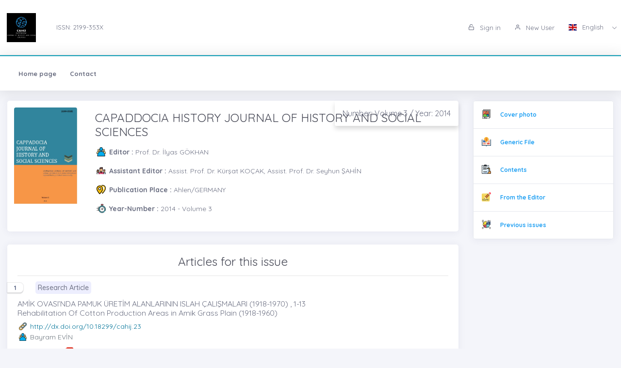

--- FILE ---
content_type: text/html;charset=UTF-8
request_url: https://cahij.com/?mod=sayi_detay&sayi_id=434
body_size: 11518
content:








































<!DOCTYPE html>
<html lang="tr">
    
    
    
    



                                

                                                                
                                
                                 
                                <head>
                                    <meta name="viewport" content="width=device-width, initial-scale=1.0, user-scalable=0, minimal-ui">

                                       <meta name="title" content="Cappadocia Journal of History and Social Sciences"/>  
                                     
                                     
                                      <meta name="description" content="Cappadocia Journal of History and Social Sciences"/> 
                                    <meta name="title" content="Cappadocia Journal of History and Social Sciences"/>
                                    <meta name="author" content="Dr. Ergun ÜSTÜN, Dr. Barış ERİÇOK, Assoc. Prof. Dr. Kürşat KOÇAK, Assoc. Prof. Dr. Seyhun ŞAHİN & "/>
                                <title>Cappadocia Journal of History and Social Sciences</title>
                                <link rel="icon" sizes="144x144"  href="/dergiler/105584e0-475c-49d6-b901-55b522bc17f5.jpg"></link>
                                



















<link rel="schema.DCTERMS" href="http://purl.org/dc/terms/" />
<link rel="schema.DC" href="http://purl.org/dc/elements/1.1/" />
  

<meta http-equiv="Content-Type" content="text/html; charset=UTF-8">
<meta http-equiv="X-UA-Compatible" content="IE=edge">

<link  rel="stylesheet" href="https://fonts.googleapis.com/css?family=Open+Sans:300,300i,400,400i,600,600i,700,700i%7CQuicksand:300,400,500,700"/>
<link rel="stylesheet" type="text/css" href="app-assets/css/vendors.css"/>
<link rel="stylesheet" type="text/css" href="app-assets/vendors/css/ui/prism.min.css"/>
<link rel="stylesheet" type="text/css" href="app-assets/css/app.css"/>
<link rel="stylesheet" type="text/css" href="app-assets/css/core/menu/menu-types/vertical-menu.css"/>
<link rel="stylesheet" type="text/css" href="app-assets/css/core/colors/palette-gradient.css"/>
<link rel="stylesheet" type="text/css" href="app-assets/css/pages/timeline.css"/>
<link rel="stylesheet" type="text/css" href="app-assets/css/components.min.css"/>
<link rel="stylesheet" type="text/css" href="dist-assets/css/style.css"/>  




<style>
    html body {
        background-color: rgb(244, 245, 250) !important;
    }
    .colorset-border-top  {
        border-top: 2px solid!important;
        border-top-color: rgb(23, 162, 184)!important;
    }

    .colorset-c  {
        color: rgb(23, 162, 184) !important;
    }

    .colorset-bbc  {
        border-bottom-color: rgb(23, 162, 184)!important;
    }

    .colorset-bg  {
        background-color: rgb(23, 162, 184) !important;
    }

    .colorset-bl li.list-group-item:hover,.colorset-bl li.list-group-item.active{
        border-left: 2px solid rgb(23, 162, 184)!important;
    }

    .nav.nav-tabs.nav-linetriangle .nav-item a.nav-link.active:focus {
        color: rgb(23, 162, 184)!important;
    }
    .nav.nav-tabs.nav-linetriangle .nav-item a.nav-link.active {
        color: rgb(23, 162, 184)!important;
        border-bottom-color: rgb(23, 162, 184)!important;
    }
    .nav.nav-tabs.nav-linetriangle .nav-item a.nav-link.active:before {
        border-top-color: rgb(23, 162, 184)!important;
    }
    .navbar-belt{
        
        background-color: rgb(255, 255, 255) !important;   
        

    }
    .navbar-container{  
        
        background-color: rgb(255, 255, 255) !important;
        

    }.card{
        
        background-color: rgb(255, 255, 255) !important;
        

    }
    #genel-menu{
        
        color: #007398 !important;
        
    }
    #genel-menu a{
        
        color: #007398 !important;
        
    }
    #islemler-menusu{
        
        color: #007398 !important;
        
    }
    #islemler-menusu a{
        
        color: #007398 !important;
        
    }

    #navbar-sabit a{
        

        color: #6b6f82 !important;
        
    }




    .brand-with{
        max-width: 300px;
        max-height: 60px;
    }

    .logo{
        padding: 2rem;
    }

    .logo img{
        width: 35%;
        margin:0;
    }
</style>   





                                </head>
                                

                                <body class="horizontal-layout horizontal-menu horizontal-menu-padding 2-columns menu-expanded" data-open="click" data-menu="horizontal-menu" data-col="2-columns">

                                    

                     
                                    
                                <div id="ust-panel" class="mh15">
                                    <!--UST PANEL MODULLERİ BURAYA INCLUDE EDİLECEK-->
                                    

                                    
                                    









<script language="JavaScript" src="https://code.jquery.com/jquery-3.3.1.js" type="text/javascript"></script>

<nav class="header-top header-navbar navbar-expand-md navbar navbar-with-menu navbar-light navbar-border navbar-shadow" id="navbar-login-ile">
    <div class="navbar-wrapper">
        <div class="navbar-container content ml0">
            <div class="collapse navbar-collapse show" id="navbar-mobile">
                <ul class="nav navbar-nav mr-auto float-right">
                    
                    <li class="nav-item">
                        <a href="index.jsp" class="navbar-brand nav-link">
                            
                                
                                
                                <img class="brand-with" src="/dergiler/105584e0-475c-49d6-b901-55b522bc17f5.jpg" />
                                
                                
                                
                                
                                
                                
                                 
                                
                                

                        </a>
                    </li>
                                
                               

                                  <li class="nav-item d-flex flex-wrap align-content-around"> <a href="#" class="nav-link" > ISSN:  2199-353X</a></li> 
                               
                </ul>
                                 
                
                
                
                
                
                
                  
                  
                  
                  
                     
                  
                   
                  
                  
                
                
                <ul class="nav navbar-nav float-right">
                    
                    <li class="nav-item">
                        
                        
                        <a href="dergi.jsp" class="nav-link"><i class="ft-unlock"></i> Sign in </a>
                        
                        
                        

                    </li>
                    <li class="nav-item">
                        
                         <a href="?mod=register" class="nav-link"><i class="ft-user"></i>  New User  </a>
                        
                        
                       </li>
                        
                        
                         <li class="dropdown dropdown-language nav-item">
                        <a id="dropdown-active-item" href="#" data-toggle="dropdown" aria-haspopup="true" aria-expanded="false" class="dropdown-toggle nav-link">      <i  class="flag-icon flag-icon-gb"></i> English <i class="caret"></i>      </a>
                        
                        <div aria-labelledby="dropdown-flag" class="dropdown-menu dropdown-menu-right">
                            
                            
                            <a href="?modul=header.jsp&lang=tr" class="dropdown-item" data-lng="es"><i class="flag-icon flag-icon-tr"></i> Turkish </a>
                            
                            
                            
                            

                            
                            
                            
                            <a href="?modul=header.jsp&lang=eng"  class="dropdown-item active" data-lng="en"><i class="flag-icon flag-icon-gb"></i> English  </a>
                            
                            
                            

                            
                              
                        </div>
                        
                         
                    </li>
                    
                        
                   
                </ul>
            </div>
        </div>
    </div>
</nav>
                        
                
                      
                                    
                                    











<style>
    .dropdown-menu,
    .navbar-light .navbar-nav li{
        z-index: 99999;
    }
   
    ul.dropdown-menu.first-hr hr:first-of-type {
    display: none;
}
    ul.dropdown-menu.first-hr li:first-of-type {
   padding-top: .5rem;
}
</style>


<nav class="main-menu-content navbar-fixed" id="navbar-sabit" style="font-weight: bold!important; ">
    <div class="navbar-belt header-navbar navbar-expand-sm navbar navbar-with-menu navbar-light navbar-shadow border-grey border-lighten-2 colorset-border-top">
        <div class="navbar-wrapper">
            <div class="navbar-header w0">
                <ul class="nav navbar-nav mr-auto">
                    <li class="nav-item d-md-none float-right"><a data-toggle="collapse" data-target="#navbar-mobile10" class="nav-link open-navbar-container"><i class="la la-angle-double-down pe-2x icon-rotate-right"></i></a></li>
                </ul>
            </div>
            <div class="navbar-container content ml0">
                <div id="navbar-mobile10" class="collapse navbar-collapse">


                    <ul class="nav navbar-nav mr-auto">
                        <li class="nav-item"><a class="nav-link disabled" href="/index.jsp">Home page</a></li>
                            
                        
                            
                        <li class="nav-item"><a class="nav-link disabled" href="?mod=iletisim"> Contact  </a></li>
                    </ul>


                    <ul class="nav navbar-nav float-right">
                        
                    </ul>
                </div>
            </div>
        </div>
    </div>
</nav>
                                    
                                    

                                </div> 
                               
                                  

                                

                                



                                
                                

                                
                                


                                
                                    
                                    
                                    
                                
                                


                                



                                
                                
                                

                                
















      <style>
                                                            .badge-cart{
                                                                border-bottom-left-radius: 0;
    border-top-left-radius: 0;
    box-shadow: 0 0 1px 1px rgba(20,23,28,.1), 0 3px 1px 0 rgba(20,23,28,.1);
    position: absolute;
    left: 0;
    z-index: 1;
    color: #566382 !important;
    font-size: .9rem;
    border-top-right-radius: 0.5rem;
    border-bottom-right-radius: 0.5rem;
    min-width: 2.65em;
    background: #fff;
    font-weight: bold;
                                                            }
                                                            </style>




<script>
    $('title').text('2014 /Volume 3 | Cappadocia Journal of History and Social Sciences');
        $('meta[name="title"]').attr('content', "2014 /Volume 3 | Cappadocia Journal of History and Social Sciences");
            $('meta[name="keywords"]').attr('content', "Cappadocia Journal of History and Social Sciences ( CAPADDOCIA HISTORY JOURNAL OF HISTORY AND SOCIAL SCIENCES  )  ,  2014 /Volume 3");
                $('meta[name="description"]').attr('content', "Prof. Dr. İlyas GÖKHAN");
</script>




<div class="mt-2"></div>

<div class="container-fluid">
    <div class="row">
        <div class="col-md-9">
            <div class="card">
                <div class="row">
                    <div class="col-md-2">
                        
                        
                            
                            
                            <img class="card-img-top m-1" src="/sayi/650859514_kapak 3.jpg">
                                
                                
                                </div>
                                <div class="col-md-10">
                                    <div class="heading-info">
                                        <a href="#" class="btn btn-float text-muted">Number: Volume 3 / Year: 2014<a>
                                                </div>
                                                <div class="card-body">
                                                    
                                                    <h2 class="mb-1">CAPADDOCIA HISTORY JOURNAL OF HISTORY AND SOCIAL SCIENCES </h2>
                                                    

                                                    
                                                    <div class="d-flex mb-1">
                                                        <div class="svg-small2 user mr05"></div>
                                                        <div class="flex-shrink-0s auto-align">  <span class="fw600">Editor :</span> Prof. Dr. İlyas GÖKHAN  </div>
                                                    </div>
                                                    
                                                    
                                                    <div class="d-flex mb-1">
                                                        <div class="svg-small2 team mr05"></div>
                                                        <div class="flex-shrink-0s auto-align">  <span class="fw600">Assistant Editor : </span>Assist. Prof. Dr. Kürşat KOÇAK, Assist. Prof. Dr. Seyhun ŞAHİN</div>
                                                    </div>
                                                    
                                                    
                                                    <div class="d-flex mb-1">
                                                        <div class="svg-small2 pin mr05"></div>
                                                        <div class="flex-shrink-0s auto-align">   <span class="fw600">Publication Place : </span>Ahlen/GERMANY</div>
                                                    </div>
                                                    
                                                     
                                                    <div class="d-flex mb-1">
                                                        <div class="svg-small2 time mr05"></div>
                                                        <div class="flex-shrink-0s auto-align"> <span class="fw600">Year-Number : </span>  2014 - Volume 3 </div>
                                                    </div>
                                                     
                                                </div>
                                                </div>
                                                </div>
                                                </div>
                                                
                                                
                                                <div class="card">
                                                    <div class="card-body">

                                                        <h2 style="text-align: center !important;" class="page-title text-center text-lg-left ">Articles for this issue</h2><hr>

                                                        
                                                        
                                                          
                                                        
                                                        
                                                        


                                                        
                                                  
                                                       <span class="badge badge-pill badge-cart badge-number">1</span>
                                                        <font style="background-color: rgba(77, 92, 242, 0.1);padding: 4px;padding-right: 5px;padding-left: 5px;border-radius: 5px;font-weight: 500;margin-left: 2.65em">

                                                        
                                                        Research Article
                                                        
                                                        
                                                        
                                                         
                                                        
                                                        
                                                        
                                                        
                                                        
                                                        
                                                        
                                                        
                                                        
                                                        
                                                         
                                                        
                                                        
                                                        
                                                        
                                                        
                                                        
                                                         
                                                         
                                                          
                                                        </font><br>
                                                        <div class="card border-grey border-lighten-2 mb-1 mt-1">
                                                         
                                                            <h5>

                                                                
                                                                <a target="_blank" href="?mod=makale_tr_ozet&makale_id=23051" class="text-muted">AMİK OVASI’NDA PAMUK ÜRETİM ALANLARININ ISLAH ÇALIŞMALARI (1918-1970) , 1-13  <br>  Rehabilitation Of Cotton Production Areas in Amik Grass Plain (1918-1960) </a>
                                                                    
                                                            </h5>
                                                            
                                                            <div class="d-flex">
                                                                <div class="svg-small link mr05"></div>
                                                                <div class="flex-shrink-0s auto-align"><a target="_blank" href="http://dx.doi.org/10.18299/cahij.23">http://dx.doi.org/10.18299/cahij.23</a></div>
                                                            </div>
                                                            
                                                            <div class="d-flex">
                                                                <div class="svg-small user  mr05"></div>
                                                                <div class="flex-shrink-0s auto-align" >  <a href="?mod=yazar_bilgi&user_id=17634" style="color:#6c757d"> Bayram EVİN</a> </div>
                                                            </div>
                                                            <ul class="list-inline pull-left mb-0 mt05">
                                                                   
                                                                <li class="list-inline-item mr-1"><a  href="?mod=makale_tr_ozet&makale_id=23051"  ><i class="ft-file-text mr05"></i>Abstract</a></li> 
                                                                <li class="list-inline-item mr-1">
                                                                    <div class="d-flex">
                                                                        <div class="svg-small pdf2 mr05"></div>
                                                                        
                                                                        <a target="_blank" href="?mod=tammetin&makaleadi=&makaleurl=750022878_1-13.pdf&key=23051" class="text-muted">  Full text</a>
                                            
                            
                                                                    </div>
                                                                </li>
                                                                <li class="list-inline-item mr-1">
                                                                    <div class="d-flex">
                                                                        <span class="dropdown" >
                                                                            <a id="dropdownMenuButton" data-toggle="dropdown" aria-haspopup="true" aria-expanded="false">
                                                                                <i class="ft-share-2 mr05" aria-hidden="true"></i> Share
                                                                            </a>
                                                                            <div class="dropdown-menu" style="text-align: center">
                                                                                 <a style="color:#55acee !important" href="http://twitter.com/intent/tweet?text=AMİK OVASI’NDA PAMUK ÜRETİM ALANLARININ ISLAH ÇALIŞMALARI (1918-1970)&url=http://cahij.com?mod=makale%5Ftr%5Fozet%26makale%5Fid=23051" data-toggle="tooltip" data-placement="top" title="Share" target='_blank' ><img src="../img/x.svg" width="18" height="18" ></a>
                                                                                <a style="color: #3b5998 !important"  href='http://www.facebook.com/share.php?u=http://cahij.com?mod=makale%5Ftr%5Fozet%26makale%5Fid=23051' data-toggle="tooltip" data-placement="top" title="Share" target='_blank' ><img src="../img/face.svg" width="18" height="18" ></a>
                                                                                <a style="color: #25d366 !important"  href="https://wa.me/?text=AMİK OVASI’NDA PAMUK ÜRETİM ALANLARININ ISLAH ÇALIŞMALARI (1918-1970)  http://cahij.com?mod=makale_tr_ozet%26makale_id=23051" data-action="share/whatsapp/share" target='_blank'  data-toggle="tooltip" data-original-title="Share"><img src="../img/wp.svg" width="18" height="18" ></a>
                                                                                <a style="color: #007bb6 !important" href="#"  target="_blank"  data-title="AMİK OVASI’NDA PAMUK ÜRETİM ALANLARININ ISLAH ÇALIŞMALARI (1918-1970)" data-toggle="tooltip" data-original-title="Share" data-url="http://cahij.com/index.jsp?mod=makale_tr_ozet&makale_id=23051" data-sharer="linkedin"><img src="../img/in.svg" width="18" height="18" ></a>
                                                                                <a style="color: #55acee !important" href="mailto:?subject=Cappadocia Journal of History and Social Sciences, AMİK OVASI’NDA PAMUK ÜRETİM ALANLARININ ISLAH ÇALIŞMALARI (1918-1970)&amp;body=https://cahij.com?mod=makale%5Ftr%5Fozet%26makale%5Fid=23051" data-toggle="tooltip" data-placement="top" title="Share" data-sharer="linkedin"><img src="../img/mail.svg" width="18" height="18" ></a>


                                                                            </div>
                                                                        </span>
                                                                    </div>
                                                                </li>

                                                                
                                                            </ul>
                                                            <hr>
                                                        </div>
                                                        


                                                        
                                                        
                                                          
                                                        
                                                        
                                                        


                                                        
                                                  
                                                       <span class="badge badge-pill badge-cart badge-number">2</span>
                                                        <font style="background-color: rgba(77, 92, 242, 0.1);padding: 4px;padding-right: 5px;padding-left: 5px;border-radius: 5px;font-weight: 500;margin-left: 2.65em">

                                                        
                                                        Research Article
                                                        
                                                        
                                                        
                                                         
                                                        
                                                        
                                                        
                                                        
                                                        
                                                        
                                                        
                                                        
                                                        
                                                        
                                                         
                                                        
                                                        
                                                        
                                                        
                                                        
                                                        
                                                         
                                                         
                                                          
                                                        </font><br>
                                                        <div class="card border-grey border-lighten-2 mb-1 mt-1">
                                                         
                                                            <h5>

                                                                
                                                                <a target="_blank" href="?mod=makale_tr_ozet&makale_id=23052" class="text-muted">İSKİTLER’DE KUYUMCULUK , 14-22  <br>  Jewellery at Scythians </a>
                                                                    
                                                            </h5>
                                                            
                                                            <div class="d-flex">
                                                                <div class="svg-small link mr05"></div>
                                                                <div class="flex-shrink-0s auto-align"><a target="_blank" href="http://dx.doi.org/10.18299/cahij.24">http://dx.doi.org/10.18299/cahij.24</a></div>
                                                            </div>
                                                            
                                                            <div class="d-flex">
                                                                <div class="svg-small user  mr05"></div>
                                                                <div class="flex-shrink-0s auto-align" >  <a href="?mod=yazar_bilgi&user_id=17635" style="color:#6c757d"> Engin EROĞLU</a> </div>
                                                            </div>
                                                            <ul class="list-inline pull-left mb-0 mt05">
                                                                   
                                                                <li class="list-inline-item mr-1"><a  href="?mod=makale_tr_ozet&makale_id=23052"  ><i class="ft-file-text mr05"></i>Abstract</a></li> 
                                                                <li class="list-inline-item mr-1">
                                                                    <div class="d-flex">
                                                                        <div class="svg-small pdf2 mr05"></div>
                                                                        
                                                                        <a target="_blank" href="?mod=tammetin&makaleadi=&makaleurl=222405728_14-22.pdf&key=23052" class="text-muted">  Full text</a>
                                            
                            
                                                                    </div>
                                                                </li>
                                                                <li class="list-inline-item mr-1">
                                                                    <div class="d-flex">
                                                                        <span class="dropdown" >
                                                                            <a id="dropdownMenuButton" data-toggle="dropdown" aria-haspopup="true" aria-expanded="false">
                                                                                <i class="ft-share-2 mr05" aria-hidden="true"></i> Share
                                                                            </a>
                                                                            <div class="dropdown-menu" style="text-align: center">
                                                                                 <a style="color:#55acee !important" href="http://twitter.com/intent/tweet?text=İSKİTLER’DE KUYUMCULUK&url=http://cahij.com?mod=makale%5Ftr%5Fozet%26makale%5Fid=23052" data-toggle="tooltip" data-placement="top" title="Share" target='_blank' ><img src="../img/x.svg" width="18" height="18" ></a>
                                                                                <a style="color: #3b5998 !important"  href='http://www.facebook.com/share.php?u=http://cahij.com?mod=makale%5Ftr%5Fozet%26makale%5Fid=23052' data-toggle="tooltip" data-placement="top" title="Share" target='_blank' ><img src="../img/face.svg" width="18" height="18" ></a>
                                                                                <a style="color: #25d366 !important"  href="https://wa.me/?text=İSKİTLER’DE KUYUMCULUK  http://cahij.com?mod=makale_tr_ozet%26makale_id=23052" data-action="share/whatsapp/share" target='_blank'  data-toggle="tooltip" data-original-title="Share"><img src="../img/wp.svg" width="18" height="18" ></a>
                                                                                <a style="color: #007bb6 !important" href="#"  target="_blank"  data-title="İSKİTLER’DE KUYUMCULUK" data-toggle="tooltip" data-original-title="Share" data-url="http://cahij.com/index.jsp?mod=makale_tr_ozet&makale_id=23052" data-sharer="linkedin"><img src="../img/in.svg" width="18" height="18" ></a>
                                                                                <a style="color: #55acee !important" href="mailto:?subject=Cappadocia Journal of History and Social Sciences, İSKİTLER’DE KUYUMCULUK&amp;body=https://cahij.com?mod=makale%5Ftr%5Fozet%26makale%5Fid=23052" data-toggle="tooltip" data-placement="top" title="Share" data-sharer="linkedin"><img src="../img/mail.svg" width="18" height="18" ></a>


                                                                            </div>
                                                                        </span>
                                                                    </div>
                                                                </li>

                                                                
                                                            </ul>
                                                            <hr>
                                                        </div>
                                                        


                                                        
                                                        
                                                          
                                                        
                                                        
                                                        


                                                        
                                                  
                                                       <span class="badge badge-pill badge-cart badge-number">3</span>
                                                        <font style="background-color: rgba(77, 92, 242, 0.1);padding: 4px;padding-right: 5px;padding-left: 5px;border-radius: 5px;font-weight: 500;margin-left: 2.65em">

                                                        
                                                        Research Article
                                                        
                                                        
                                                        
                                                         
                                                        
                                                        
                                                        
                                                        
                                                        
                                                        
                                                        
                                                        
                                                        
                                                        
                                                         
                                                        
                                                        
                                                        
                                                        
                                                        
                                                        
                                                         
                                                         
                                                          
                                                        </font><br>
                                                        <div class="card border-grey border-lighten-2 mb-1 mt-1">
                                                         
                                                            <h5>

                                                                
                                                                <a target="_blank" href="?mod=makale_tr_ozet&makale_id=23053" class="text-muted">NEVŞEHİR HACI BEKTAŞ VELİ ÜNİVERSİTESİ VE ÖĞRENCİ PROFİLİ , 23-34  <br>  Hacı Bektaş Veli University and the it’s Students Profile </a>
                                                                    
                                                            </h5>
                                                            
                                                            <div class="d-flex">
                                                                <div class="svg-small link mr05"></div>
                                                                <div class="flex-shrink-0s auto-align"><a target="_blank" href="http://dx.doi.org/10.18299/cahij.25">http://dx.doi.org/10.18299/cahij.25</a></div>
                                                            </div>
                                                            
                                                            <div class="d-flex">
                                                                <div class="svg-small user  mr05"></div>
                                                                <div class="flex-shrink-0s auto-align" >  <a href="?mod=yazar_bilgi&user_id=17636" style="color:#6c757d"> Hasan YAVUZER</a>  
                                                                    -Ahmet Burak KAHRAMAN
                                                                    </div>
                                                            </div>
                                                            <ul class="list-inline pull-left mb-0 mt05">
                                                                   
                                                                <li class="list-inline-item mr-1"><a  href="?mod=makale_tr_ozet&makale_id=23053"  ><i class="ft-file-text mr05"></i>Abstract</a></li> 
                                                                <li class="list-inline-item mr-1">
                                                                    <div class="d-flex">
                                                                        <div class="svg-small pdf2 mr05"></div>
                                                                        
                                                                        <a target="_blank" href="?mod=tammetin&makaleadi=&makaleurl=17055322_23-34.pdf&key=23053" class="text-muted">  Full text</a>
                                            
                            
                                                                    </div>
                                                                </li>
                                                                <li class="list-inline-item mr-1">
                                                                    <div class="d-flex">
                                                                        <span class="dropdown" >
                                                                            <a id="dropdownMenuButton" data-toggle="dropdown" aria-haspopup="true" aria-expanded="false">
                                                                                <i class="ft-share-2 mr05" aria-hidden="true"></i> Share
                                                                            </a>
                                                                            <div class="dropdown-menu" style="text-align: center">
                                                                                 <a style="color:#55acee !important" href="http://twitter.com/intent/tweet?text=NEVŞEHİR HACI BEKTAŞ VELİ ÜNİVERSİTESİ VE ÖĞRENCİ PROFİLİ&url=http://cahij.com?mod=makale%5Ftr%5Fozet%26makale%5Fid=23053" data-toggle="tooltip" data-placement="top" title="Share" target='_blank' ><img src="../img/x.svg" width="18" height="18" ></a>
                                                                                <a style="color: #3b5998 !important"  href='http://www.facebook.com/share.php?u=http://cahij.com?mod=makale%5Ftr%5Fozet%26makale%5Fid=23053' data-toggle="tooltip" data-placement="top" title="Share" target='_blank' ><img src="../img/face.svg" width="18" height="18" ></a>
                                                                                <a style="color: #25d366 !important"  href="https://wa.me/?text=NEVŞEHİR HACI BEKTAŞ VELİ ÜNİVERSİTESİ VE ÖĞRENCİ PROFİLİ  http://cahij.com?mod=makale_tr_ozet%26makale_id=23053" data-action="share/whatsapp/share" target='_blank'  data-toggle="tooltip" data-original-title="Share"><img src="../img/wp.svg" width="18" height="18" ></a>
                                                                                <a style="color: #007bb6 !important" href="#"  target="_blank"  data-title="NEVŞEHİR HACI BEKTAŞ VELİ ÜNİVERSİTESİ VE ÖĞRENCİ PROFİLİ" data-toggle="tooltip" data-original-title="Share" data-url="http://cahij.com/index.jsp?mod=makale_tr_ozet&makale_id=23053" data-sharer="linkedin"><img src="../img/in.svg" width="18" height="18" ></a>
                                                                                <a style="color: #55acee !important" href="mailto:?subject=Cappadocia Journal of History and Social Sciences, NEVŞEHİR HACI BEKTAŞ VELİ ÜNİVERSİTESİ VE ÖĞRENCİ PROFİLİ&amp;body=https://cahij.com?mod=makale%5Ftr%5Fozet%26makale%5Fid=23053" data-toggle="tooltip" data-placement="top" title="Share" data-sharer="linkedin"><img src="../img/mail.svg" width="18" height="18" ></a>


                                                                            </div>
                                                                        </span>
                                                                    </div>
                                                                </li>

                                                                
                                                            </ul>
                                                            <hr>
                                                        </div>
                                                        


                                                        
                                                        
                                                          
                                                        
                                                        
                                                        


                                                        
                                                  
                                                       <span class="badge badge-pill badge-cart badge-number">4</span>
                                                        <font style="background-color: rgba(77, 92, 242, 0.1);padding: 4px;padding-right: 5px;padding-left: 5px;border-radius: 5px;font-weight: 500;margin-left: 2.65em">

                                                        
                                                        Research Article
                                                        
                                                        
                                                        
                                                         
                                                        
                                                        
                                                        
                                                        
                                                        
                                                        
                                                        
                                                        
                                                        
                                                        
                                                         
                                                        
                                                        
                                                        
                                                        
                                                        
                                                        
                                                         
                                                         
                                                          
                                                        </font><br>
                                                        <div class="card border-grey border-lighten-2 mb-1 mt-1">
                                                         
                                                            <h5>

                                                                
                                                                <a target="_blank" href="?mod=makale_tr_ozet&makale_id=23054" class="text-muted">İBN HALDUN’UN MEMLÛK SULTANLARI İLE İLİŞKİSİ , 35-43  <br>  Relations of Ibn Haldun with Mamluk Sultans </a>
                                                                    
                                                            </h5>
                                                            
                                                            <div class="d-flex">
                                                                <div class="svg-small link mr05"></div>
                                                                <div class="flex-shrink-0s auto-align"><a target="_blank" href="http://dx.doi.org/10.18299/cahij.26">http://dx.doi.org/10.18299/cahij.26</a></div>
                                                            </div>
                                                            
                                                            <div class="d-flex">
                                                                <div class="svg-small user  mr05"></div>
                                                                <div class="flex-shrink-0s auto-align" >  <a href="?mod=yazar_bilgi&user_id=17637" style="color:#6c757d"> İlyas GÖKHAN</a> </div>
                                                            </div>
                                                            <ul class="list-inline pull-left mb-0 mt05">
                                                                   
                                                                <li class="list-inline-item mr-1"><a  href="?mod=makale_tr_ozet&makale_id=23054"  ><i class="ft-file-text mr05"></i>Abstract</a></li> 
                                                                <li class="list-inline-item mr-1">
                                                                    <div class="d-flex">
                                                                        <div class="svg-small pdf2 mr05"></div>
                                                                        
                                                                        <a target="_blank" href="?mod=tammetin&makaleadi=&makaleurl=1452053222_35-43.pdf&key=23054" class="text-muted">  Full text</a>
                                            
                            
                                                                    </div>
                                                                </li>
                                                                <li class="list-inline-item mr-1">
                                                                    <div class="d-flex">
                                                                        <span class="dropdown" >
                                                                            <a id="dropdownMenuButton" data-toggle="dropdown" aria-haspopup="true" aria-expanded="false">
                                                                                <i class="ft-share-2 mr05" aria-hidden="true"></i> Share
                                                                            </a>
                                                                            <div class="dropdown-menu" style="text-align: center">
                                                                                 <a style="color:#55acee !important" href="http://twitter.com/intent/tweet?text=İBN HALDUN’UN MEMLÛK SULTANLARI İLE İLİŞKİSİ&url=http://cahij.com?mod=makale%5Ftr%5Fozet%26makale%5Fid=23054" data-toggle="tooltip" data-placement="top" title="Share" target='_blank' ><img src="../img/x.svg" width="18" height="18" ></a>
                                                                                <a style="color: #3b5998 !important"  href='http://www.facebook.com/share.php?u=http://cahij.com?mod=makale%5Ftr%5Fozet%26makale%5Fid=23054' data-toggle="tooltip" data-placement="top" title="Share" target='_blank' ><img src="../img/face.svg" width="18" height="18" ></a>
                                                                                <a style="color: #25d366 !important"  href="https://wa.me/?text=İBN HALDUN’UN MEMLÛK SULTANLARI İLE İLİŞKİSİ  http://cahij.com?mod=makale_tr_ozet%26makale_id=23054" data-action="share/whatsapp/share" target='_blank'  data-toggle="tooltip" data-original-title="Share"><img src="../img/wp.svg" width="18" height="18" ></a>
                                                                                <a style="color: #007bb6 !important" href="#"  target="_blank"  data-title="İBN HALDUN’UN MEMLÛK SULTANLARI İLE İLİŞKİSİ" data-toggle="tooltip" data-original-title="Share" data-url="http://cahij.com/index.jsp?mod=makale_tr_ozet&makale_id=23054" data-sharer="linkedin"><img src="../img/in.svg" width="18" height="18" ></a>
                                                                                <a style="color: #55acee !important" href="mailto:?subject=Cappadocia Journal of History and Social Sciences, İBN HALDUN’UN MEMLÛK SULTANLARI İLE İLİŞKİSİ&amp;body=https://cahij.com?mod=makale%5Ftr%5Fozet%26makale%5Fid=23054" data-toggle="tooltip" data-placement="top" title="Share" data-sharer="linkedin"><img src="../img/mail.svg" width="18" height="18" ></a>


                                                                            </div>
                                                                        </span>
                                                                    </div>
                                                                </li>

                                                                
                                                            </ul>
                                                            <hr>
                                                        </div>
                                                        


                                                        
                                                        
                                                          
                                                        
                                                        
                                                        


                                                        
                                                  
                                                       <span class="badge badge-pill badge-cart badge-number">5</span>
                                                        <font style="background-color: rgba(77, 92, 242, 0.1);padding: 4px;padding-right: 5px;padding-left: 5px;border-radius: 5px;font-weight: 500;margin-left: 2.65em">

                                                        
                                                        Research Article
                                                        
                                                        
                                                        
                                                         
                                                        
                                                        
                                                        
                                                        
                                                        
                                                        
                                                        
                                                        
                                                        
                                                        
                                                         
                                                        
                                                        
                                                        
                                                        
                                                        
                                                        
                                                         
                                                         
                                                          
                                                        </font><br>
                                                        <div class="card border-grey border-lighten-2 mb-1 mt-1">
                                                         
                                                            <h5>

                                                                
                                                                <a target="_blank" href="?mod=makale_tr_ozet&makale_id=23055" class="text-muted">SEMAVİ DİNLERİN GÖRÜNMEYEN MUHASEBE PANORAMASI: YAHUDİLİKTE MUHASEBE MOTİFLERİ , 44-60  <br>  Invısıble Accountıng Panorama Of Dıvıne Relıgıons: Accountıng Motıfs In Judaısm </a>
                                                                    
                                                            </h5>
                                                            
                                                            <div class="d-flex">
                                                                <div class="svg-small link mr05"></div>
                                                                <div class="flex-shrink-0s auto-align"><a target="_blank" href="http://dx.doi.org/10.18299/cahij.27">http://dx.doi.org/10.18299/cahij.27</a></div>
                                                            </div>
                                                            
                                                            <div class="d-flex">
                                                                <div class="svg-small user  mr05"></div>
                                                                <div class="flex-shrink-0s auto-align" >  <a href="?mod=yazar_bilgi&user_id=15687" style="color:#6c757d"> </a>  
                                                                    -İsmail BEKCİ,Ali APALI, Yasemin APALI
                                                                    </div>
                                                            </div>
                                                            <ul class="list-inline pull-left mb-0 mt05">
                                                                   
                                                                <li class="list-inline-item mr-1"><a  href="?mod=makale_tr_ozet&makale_id=23055"  ><i class="ft-file-text mr05"></i>Abstract</a></li> 
                                                                <li class="list-inline-item mr-1">
                                                                    <div class="d-flex">
                                                                        <div class="svg-small pdf2 mr05"></div>
                                                                        
                                                                        <a target="_blank" href="?mod=tammetin&makaleadi=&makaleurl=776050206_44-60.pdf&key=23055" class="text-muted">  Full text</a>
                                            
                            
                                                                    </div>
                                                                </li>
                                                                <li class="list-inline-item mr-1">
                                                                    <div class="d-flex">
                                                                        <span class="dropdown" >
                                                                            <a id="dropdownMenuButton" data-toggle="dropdown" aria-haspopup="true" aria-expanded="false">
                                                                                <i class="ft-share-2 mr05" aria-hidden="true"></i> Share
                                                                            </a>
                                                                            <div class="dropdown-menu" style="text-align: center">
                                                                                 <a style="color:#55acee !important" href="http://twitter.com/intent/tweet?text=SEMAVİ DİNLERİN GÖRÜNMEYEN MUHASEBE PANORAMASI: YAHUDİLİKTE MUHASEBE MOTİFLERİ&url=http://cahij.com?mod=makale%5Ftr%5Fozet%26makale%5Fid=23055" data-toggle="tooltip" data-placement="top" title="Share" target='_blank' ><img src="../img/x.svg" width="18" height="18" ></a>
                                                                                <a style="color: #3b5998 !important"  href='http://www.facebook.com/share.php?u=http://cahij.com?mod=makale%5Ftr%5Fozet%26makale%5Fid=23055' data-toggle="tooltip" data-placement="top" title="Share" target='_blank' ><img src="../img/face.svg" width="18" height="18" ></a>
                                                                                <a style="color: #25d366 !important"  href="https://wa.me/?text=SEMAVİ DİNLERİN GÖRÜNMEYEN MUHASEBE PANORAMASI: YAHUDİLİKTE MUHASEBE MOTİFLERİ  http://cahij.com?mod=makale_tr_ozet%26makale_id=23055" data-action="share/whatsapp/share" target='_blank'  data-toggle="tooltip" data-original-title="Share"><img src="../img/wp.svg" width="18" height="18" ></a>
                                                                                <a style="color: #007bb6 !important" href="#"  target="_blank"  data-title="SEMAVİ DİNLERİN GÖRÜNMEYEN MUHASEBE PANORAMASI: YAHUDİLİKTE MUHASEBE MOTİFLERİ" data-toggle="tooltip" data-original-title="Share" data-url="http://cahij.com/index.jsp?mod=makale_tr_ozet&makale_id=23055" data-sharer="linkedin"><img src="../img/in.svg" width="18" height="18" ></a>
                                                                                <a style="color: #55acee !important" href="mailto:?subject=Cappadocia Journal of History and Social Sciences, SEMAVİ DİNLERİN GÖRÜNMEYEN MUHASEBE PANORAMASI: YAHUDİLİKTE MUHASEBE MOTİFLERİ&amp;body=https://cahij.com?mod=makale%5Ftr%5Fozet%26makale%5Fid=23055" data-toggle="tooltip" data-placement="top" title="Share" data-sharer="linkedin"><img src="../img/mail.svg" width="18" height="18" ></a>


                                                                            </div>
                                                                        </span>
                                                                    </div>
                                                                </li>

                                                                
                                                            </ul>
                                                            <hr>
                                                        </div>
                                                        


                                                        
                                                        
                                                          
                                                        
                                                        
                                                        


                                                        
                                                  
                                                       <span class="badge badge-pill badge-cart badge-number">6</span>
                                                        <font style="background-color: rgba(77, 92, 242, 0.1);padding: 4px;padding-right: 5px;padding-left: 5px;border-radius: 5px;font-weight: 500;margin-left: 2.65em">

                                                        
                                                        Research Article
                                                        
                                                        
                                                        
                                                         
                                                        
                                                        
                                                        
                                                        
                                                        
                                                        
                                                        
                                                        
                                                        
                                                        
                                                         
                                                        
                                                        
                                                        
                                                        
                                                        
                                                        
                                                         
                                                         
                                                          
                                                        </font><br>
                                                        <div class="card border-grey border-lighten-2 mb-1 mt-1">
                                                         
                                                            <h5>

                                                                
                                                                <a target="_blank" href="?mod=makale_tr_ozet&makale_id=23056" class="text-muted">MOĞOL SÜLEMİŞ VE TİMURTAŞ İSYANLARI KARŞISINDA ANADOLU’DA TÜRKMENLERİN TUTUMU , 61-74  <br>  The Attitude Of The Turkmens İn Anatolia Against The Uprisings Of Sulemis And Timurtaş </a>
                                                                    
                                                            </h5>
                                                            
                                                            <div class="d-flex">
                                                                <div class="svg-small link mr05"></div>
                                                                <div class="flex-shrink-0s auto-align"><a target="_blank" href="http://dx.doi.org/10.18299/cahij.28">http://dx.doi.org/10.18299/cahij.28</a></div>
                                                            </div>
                                                            
                                                            <div class="d-flex">
                                                                <div class="svg-small user  mr05"></div>
                                                                <div class="flex-shrink-0s auto-align" >  <a href="?mod=yazar_bilgi&user_id=17638" style="color:#6c757d"> KÜRŞAT SOLAK</a> </div>
                                                            </div>
                                                            <ul class="list-inline pull-left mb-0 mt05">
                                                                   
                                                                <li class="list-inline-item mr-1"><a  href="?mod=makale_tr_ozet&makale_id=23056"  ><i class="ft-file-text mr05"></i>Abstract</a></li> 
                                                                <li class="list-inline-item mr-1">
                                                                    <div class="d-flex">
                                                                        <div class="svg-small pdf2 mr05"></div>
                                                                        
                                                                        <a target="_blank" href="?mod=tammetin&makaleadi=&makaleurl=368830192_61-74.pdf&key=23056" class="text-muted">  Full text</a>
                                            
                            
                                                                    </div>
                                                                </li>
                                                                <li class="list-inline-item mr-1">
                                                                    <div class="d-flex">
                                                                        <span class="dropdown" >
                                                                            <a id="dropdownMenuButton" data-toggle="dropdown" aria-haspopup="true" aria-expanded="false">
                                                                                <i class="ft-share-2 mr05" aria-hidden="true"></i> Share
                                                                            </a>
                                                                            <div class="dropdown-menu" style="text-align: center">
                                                                                 <a style="color:#55acee !important" href="http://twitter.com/intent/tweet?text=MOĞOL SÜLEMİŞ VE TİMURTAŞ İSYANLARI KARŞISINDA ANADOLU’DA TÜRKMENLERİN TUTUMU&url=http://cahij.com?mod=makale%5Ftr%5Fozet%26makale%5Fid=23056" data-toggle="tooltip" data-placement="top" title="Share" target='_blank' ><img src="../img/x.svg" width="18" height="18" ></a>
                                                                                <a style="color: #3b5998 !important"  href='http://www.facebook.com/share.php?u=http://cahij.com?mod=makale%5Ftr%5Fozet%26makale%5Fid=23056' data-toggle="tooltip" data-placement="top" title="Share" target='_blank' ><img src="../img/face.svg" width="18" height="18" ></a>
                                                                                <a style="color: #25d366 !important"  href="https://wa.me/?text=MOĞOL SÜLEMİŞ VE TİMURTAŞ İSYANLARI KARŞISINDA ANADOLU’DA TÜRKMENLERİN TUTUMU  http://cahij.com?mod=makale_tr_ozet%26makale_id=23056" data-action="share/whatsapp/share" target='_blank'  data-toggle="tooltip" data-original-title="Share"><img src="../img/wp.svg" width="18" height="18" ></a>
                                                                                <a style="color: #007bb6 !important" href="#"  target="_blank"  data-title="MOĞOL SÜLEMİŞ VE TİMURTAŞ İSYANLARI KARŞISINDA ANADOLU’DA TÜRKMENLERİN TUTUMU" data-toggle="tooltip" data-original-title="Share" data-url="http://cahij.com/index.jsp?mod=makale_tr_ozet&makale_id=23056" data-sharer="linkedin"><img src="../img/in.svg" width="18" height="18" ></a>
                                                                                <a style="color: #55acee !important" href="mailto:?subject=Cappadocia Journal of History and Social Sciences, MOĞOL SÜLEMİŞ VE TİMURTAŞ İSYANLARI KARŞISINDA ANADOLU’DA TÜRKMENLERİN TUTUMU&amp;body=https://cahij.com?mod=makale%5Ftr%5Fozet%26makale%5Fid=23056" data-toggle="tooltip" data-placement="top" title="Share" data-sharer="linkedin"><img src="../img/mail.svg" width="18" height="18" ></a>


                                                                            </div>
                                                                        </span>
                                                                    </div>
                                                                </li>

                                                                
                                                            </ul>
                                                            <hr>
                                                        </div>
                                                        


                                                        
                                                        
                                                          
                                                        
                                                        
                                                        


                                                        
                                                  
                                                       <span class="badge badge-pill badge-cart badge-number">7</span>
                                                        <font style="background-color: rgba(77, 92, 242, 0.1);padding: 4px;padding-right: 5px;padding-left: 5px;border-radius: 5px;font-weight: 500;margin-left: 2.65em">

                                                        
                                                        Research Article
                                                        
                                                        
                                                        
                                                         
                                                        
                                                        
                                                        
                                                        
                                                        
                                                        
                                                        
                                                        
                                                        
                                                        
                                                         
                                                        
                                                        
                                                        
                                                        
                                                        
                                                        
                                                         
                                                         
                                                          
                                                        </font><br>
                                                        <div class="card border-grey border-lighten-2 mb-1 mt-1">
                                                         
                                                            <h5>

                                                                
                                                                <a target="_blank" href="?mod=makale_tr_ozet&makale_id=23057" class="text-muted">DEVELİ’YE TELGRAF HATTININ ÇEKİLMESİ , 75-84  <br>  Wiring Of Telegraph Line to Develi </a>
                                                                    
                                                            </h5>
                                                            
                                                            <div class="d-flex">
                                                                <div class="svg-small link mr05"></div>
                                                                <div class="flex-shrink-0s auto-align"><a target="_blank" href="http://dx.doi.org/10.18299/cahij.29">http://dx.doi.org/10.18299/cahij.29</a></div>
                                                            </div>
                                                            
                                                            <div class="d-flex">
                                                                <div class="svg-small user  mr05"></div>
                                                                <div class="flex-shrink-0s auto-align" >  <a href="?mod=yazar_bilgi&user_id=17639" style="color:#6c757d"> Mehmet SÜME</a> </div>
                                                            </div>
                                                            <ul class="list-inline pull-left mb-0 mt05">
                                                                   
                                                                <li class="list-inline-item mr-1"><a  href="?mod=makale_tr_ozet&makale_id=23057"  ><i class="ft-file-text mr05"></i>Abstract</a></li> 
                                                                <li class="list-inline-item mr-1">
                                                                    <div class="d-flex">
                                                                        <div class="svg-small pdf2 mr05"></div>
                                                                        
                                                                        <a target="_blank" href="?mod=tammetin&makaleadi=&makaleurl=1269872223_75-84.pdf&key=23057" class="text-muted">  Full text</a>
                                            
                            
                                                                    </div>
                                                                </li>
                                                                <li class="list-inline-item mr-1">
                                                                    <div class="d-flex">
                                                                        <span class="dropdown" >
                                                                            <a id="dropdownMenuButton" data-toggle="dropdown" aria-haspopup="true" aria-expanded="false">
                                                                                <i class="ft-share-2 mr05" aria-hidden="true"></i> Share
                                                                            </a>
                                                                            <div class="dropdown-menu" style="text-align: center">
                                                                                 <a style="color:#55acee !important" href="http://twitter.com/intent/tweet?text=DEVELİ’YE TELGRAF HATTININ ÇEKİLMESİ&url=http://cahij.com?mod=makale%5Ftr%5Fozet%26makale%5Fid=23057" data-toggle="tooltip" data-placement="top" title="Share" target='_blank' ><img src="../img/x.svg" width="18" height="18" ></a>
                                                                                <a style="color: #3b5998 !important"  href='http://www.facebook.com/share.php?u=http://cahij.com?mod=makale%5Ftr%5Fozet%26makale%5Fid=23057' data-toggle="tooltip" data-placement="top" title="Share" target='_blank' ><img src="../img/face.svg" width="18" height="18" ></a>
                                                                                <a style="color: #25d366 !important"  href="https://wa.me/?text=DEVELİ’YE TELGRAF HATTININ ÇEKİLMESİ  http://cahij.com?mod=makale_tr_ozet%26makale_id=23057" data-action="share/whatsapp/share" target='_blank'  data-toggle="tooltip" data-original-title="Share"><img src="../img/wp.svg" width="18" height="18" ></a>
                                                                                <a style="color: #007bb6 !important" href="#"  target="_blank"  data-title="DEVELİ’YE TELGRAF HATTININ ÇEKİLMESİ" data-toggle="tooltip" data-original-title="Share" data-url="http://cahij.com/index.jsp?mod=makale_tr_ozet&makale_id=23057" data-sharer="linkedin"><img src="../img/in.svg" width="18" height="18" ></a>
                                                                                <a style="color: #55acee !important" href="mailto:?subject=Cappadocia Journal of History and Social Sciences, DEVELİ’YE TELGRAF HATTININ ÇEKİLMESİ&amp;body=https://cahij.com?mod=makale%5Ftr%5Fozet%26makale%5Fid=23057" data-toggle="tooltip" data-placement="top" title="Share" data-sharer="linkedin"><img src="../img/mail.svg" width="18" height="18" ></a>


                                                                            </div>
                                                                        </span>
                                                                    </div>
                                                                </li>

                                                                
                                                            </ul>
                                                            <hr>
                                                        </div>
                                                        


                                                        
                                                        
                                                          
                                                        
                                                        
                                                        


                                                        
                                                  
                                                       <span class="badge badge-pill badge-cart badge-number">8</span>
                                                        <font style="background-color: rgba(77, 92, 242, 0.1);padding: 4px;padding-right: 5px;padding-left: 5px;border-radius: 5px;font-weight: 500;margin-left: 2.65em">

                                                        
                                                        Research Article
                                                        
                                                        
                                                        
                                                         
                                                        
                                                        
                                                        
                                                        
                                                        
                                                        
                                                        
                                                        
                                                        
                                                        
                                                         
                                                        
                                                        
                                                        
                                                        
                                                        
                                                        
                                                         
                                                         
                                                          
                                                        </font><br>
                                                        <div class="card border-grey border-lighten-2 mb-1 mt-1">
                                                         
                                                            <h5>

                                                                
                                                                <a target="_blank" href="?mod=makale_tr_ozet&makale_id=23058" class="text-muted">OSMANLI DEVLETİ’NDE ASKERÎ HASTANELER (1876-1908) , 85-100  <br>  Army Hospitals in Ottoman Empire </a>
                                                                    
                                                            </h5>
                                                            
                                                            <div class="d-flex">
                                                                <div class="svg-small link mr05"></div>
                                                                <div class="flex-shrink-0s auto-align"><a target="_blank" href="http://dx.doi.org/10.18299/cahij.30">http://dx.doi.org/10.18299/cahij.30</a></div>
                                                            </div>
                                                            
                                                            <div class="d-flex">
                                                                <div class="svg-small user  mr05"></div>
                                                                <div class="flex-shrink-0s auto-align" >  <a href="?mod=yazar_bilgi&user_id=17640" style="color:#6c757d"> Merve Pabuççu</a> </div>
                                                            </div>
                                                            <ul class="list-inline pull-left mb-0 mt05">
                                                                   
                                                                <li class="list-inline-item mr-1"><a  href="?mod=makale_tr_ozet&makale_id=23058"  ><i class="ft-file-text mr05"></i>Abstract</a></li> 
                                                                <li class="list-inline-item mr-1">
                                                                    <div class="d-flex">
                                                                        <div class="svg-small pdf2 mr05"></div>
                                                                        
                                                                        <a target="_blank" href="?mod=tammetin&makaleadi=&makaleurl=1610997810_85-100.pdf&key=23058" class="text-muted">  Full text</a>
                                            
                            
                                                                    </div>
                                                                </li>
                                                                <li class="list-inline-item mr-1">
                                                                    <div class="d-flex">
                                                                        <span class="dropdown" >
                                                                            <a id="dropdownMenuButton" data-toggle="dropdown" aria-haspopup="true" aria-expanded="false">
                                                                                <i class="ft-share-2 mr05" aria-hidden="true"></i> Share
                                                                            </a>
                                                                            <div class="dropdown-menu" style="text-align: center">
                                                                                 <a style="color:#55acee !important" href="http://twitter.com/intent/tweet?text=OSMANLI DEVLETİ’NDE ASKERÎ HASTANELER (1876-1908)&url=http://cahij.com?mod=makale%5Ftr%5Fozet%26makale%5Fid=23058" data-toggle="tooltip" data-placement="top" title="Share" target='_blank' ><img src="../img/x.svg" width="18" height="18" ></a>
                                                                                <a style="color: #3b5998 !important"  href='http://www.facebook.com/share.php?u=http://cahij.com?mod=makale%5Ftr%5Fozet%26makale%5Fid=23058' data-toggle="tooltip" data-placement="top" title="Share" target='_blank' ><img src="../img/face.svg" width="18" height="18" ></a>
                                                                                <a style="color: #25d366 !important"  href="https://wa.me/?text=OSMANLI DEVLETİ’NDE ASKERÎ HASTANELER (1876-1908)  http://cahij.com?mod=makale_tr_ozet%26makale_id=23058" data-action="share/whatsapp/share" target='_blank'  data-toggle="tooltip" data-original-title="Share"><img src="../img/wp.svg" width="18" height="18" ></a>
                                                                                <a style="color: #007bb6 !important" href="#"  target="_blank"  data-title="OSMANLI DEVLETİ’NDE ASKERÎ HASTANELER (1876-1908)" data-toggle="tooltip" data-original-title="Share" data-url="http://cahij.com/index.jsp?mod=makale_tr_ozet&makale_id=23058" data-sharer="linkedin"><img src="../img/in.svg" width="18" height="18" ></a>
                                                                                <a style="color: #55acee !important" href="mailto:?subject=Cappadocia Journal of History and Social Sciences, OSMANLI DEVLETİ’NDE ASKERÎ HASTANELER (1876-1908)&amp;body=https://cahij.com?mod=makale%5Ftr%5Fozet%26makale%5Fid=23058" data-toggle="tooltip" data-placement="top" title="Share" data-sharer="linkedin"><img src="../img/mail.svg" width="18" height="18" ></a>


                                                                            </div>
                                                                        </span>
                                                                    </div>
                                                                </li>

                                                                
                                                            </ul>
                                                            <hr>
                                                        </div>
                                                        


                                                        
                                                        
                                                          
                                                        
                                                        
                                                        


                                                        
                                                  
                                                       <span class="badge badge-pill badge-cart badge-number">9</span>
                                                        <font style="background-color: rgba(77, 92, 242, 0.1);padding: 4px;padding-right: 5px;padding-left: 5px;border-radius: 5px;font-weight: 500;margin-left: 2.65em">

                                                        
                                                        Research Article
                                                        
                                                        
                                                        
                                                         
                                                        
                                                        
                                                        
                                                        
                                                        
                                                        
                                                        
                                                        
                                                        
                                                        
                                                         
                                                        
                                                        
                                                        
                                                        
                                                        
                                                        
                                                         
                                                         
                                                          
                                                        </font><br>
                                                        <div class="card border-grey border-lighten-2 mb-1 mt-1">
                                                         
                                                            <h5>

                                                                
                                                                <a target="_blank" href="?mod=makale_tr_ozet&makale_id=23061" class="text-muted">SEYYAHLARIN GÖZÜYLE AVANOS VE ÇEVRESİ , 101-111  <br>  Avanos Area From The Eyes of Travelers </a>
                                                                    
                                                            </h5>
                                                            
                                                            <div class="d-flex">
                                                                <div class="svg-small link mr05"></div>
                                                                <div class="flex-shrink-0s auto-align"><a target="_blank" href="http://dx.doi.org/10.18299/cahij.34">http://dx.doi.org/10.18299/cahij.34</a></div>
                                                            </div>
                                                            
                                                            <div class="d-flex">
                                                                <div class="svg-small user  mr05"></div>
                                                                <div class="flex-shrink-0s auto-align" >  <a href="?mod=yazar_bilgi&user_id=17641" style="color:#6c757d"> </a> </div>
                                                            </div>
                                                            <ul class="list-inline pull-left mb-0 mt05">
                                                                   
                                                                <li class="list-inline-item mr-1"><a  href="?mod=makale_tr_ozet&makale_id=23061"  ><i class="ft-file-text mr05"></i>Abstract</a></li> 
                                                                <li class="list-inline-item mr-1">
                                                                    <div class="d-flex">
                                                                        <div class="svg-small pdf2 mr05"></div>
                                                                        
                                                                        <a target="_blank" href="?mod=tammetin&makaleadi=&makaleurl=816920802_101-111.pdf&key=23061" class="text-muted">  Full text</a>
                                            
                            
                                                                    </div>
                                                                </li>
                                                                <li class="list-inline-item mr-1">
                                                                    <div class="d-flex">
                                                                        <span class="dropdown" >
                                                                            <a id="dropdownMenuButton" data-toggle="dropdown" aria-haspopup="true" aria-expanded="false">
                                                                                <i class="ft-share-2 mr05" aria-hidden="true"></i> Share
                                                                            </a>
                                                                            <div class="dropdown-menu" style="text-align: center">
                                                                                 <a style="color:#55acee !important" href="http://twitter.com/intent/tweet?text=SEYYAHLARIN GÖZÜYLE AVANOS VE ÇEVRESİ&url=http://cahij.com?mod=makale%5Ftr%5Fozet%26makale%5Fid=23061" data-toggle="tooltip" data-placement="top" title="Share" target='_blank' ><img src="../img/x.svg" width="18" height="18" ></a>
                                                                                <a style="color: #3b5998 !important"  href='http://www.facebook.com/share.php?u=http://cahij.com?mod=makale%5Ftr%5Fozet%26makale%5Fid=23061' data-toggle="tooltip" data-placement="top" title="Share" target='_blank' ><img src="../img/face.svg" width="18" height="18" ></a>
                                                                                <a style="color: #25d366 !important"  href="https://wa.me/?text=SEYYAHLARIN GÖZÜYLE AVANOS VE ÇEVRESİ  http://cahij.com?mod=makale_tr_ozet%26makale_id=23061" data-action="share/whatsapp/share" target='_blank'  data-toggle="tooltip" data-original-title="Share"><img src="../img/wp.svg" width="18" height="18" ></a>
                                                                                <a style="color: #007bb6 !important" href="#"  target="_blank"  data-title="SEYYAHLARIN GÖZÜYLE AVANOS VE ÇEVRESİ" data-toggle="tooltip" data-original-title="Share" data-url="http://cahij.com/index.jsp?mod=makale_tr_ozet&makale_id=23061" data-sharer="linkedin"><img src="../img/in.svg" width="18" height="18" ></a>
                                                                                <a style="color: #55acee !important" href="mailto:?subject=Cappadocia Journal of History and Social Sciences, SEYYAHLARIN GÖZÜYLE AVANOS VE ÇEVRESİ&amp;body=https://cahij.com?mod=makale%5Ftr%5Fozet%26makale%5Fid=23061" data-toggle="tooltip" data-placement="top" title="Share" data-sharer="linkedin"><img src="../img/mail.svg" width="18" height="18" ></a>


                                                                            </div>
                                                                        </span>
                                                                    </div>
                                                                </li>

                                                                
                                                            </ul>
                                                            <hr>
                                                        </div>
                                                        


                                                        
                                                        
                                                          
                                                        
                                                        
                                                        


                                                        
                                                  
                                                       <span class="badge badge-pill badge-cart badge-number">10</span>
                                                        <font style="background-color: rgba(77, 92, 242, 0.1);padding: 4px;padding-right: 5px;padding-left: 5px;border-radius: 5px;font-weight: 500;margin-left: 2.65em">

                                                        
                                                        Research Article
                                                        
                                                        
                                                        
                                                         
                                                        
                                                        
                                                        
                                                        
                                                        
                                                        
                                                        
                                                        
                                                        
                                                        
                                                         
                                                        
                                                        
                                                        
                                                        
                                                        
                                                        
                                                         
                                                         
                                                          
                                                        </font><br>
                                                        <div class="card border-grey border-lighten-2 mb-1 mt-1">
                                                         
                                                            <h5>

                                                                
                                                                <a target="_blank" href="?mod=makale_tr_ozet&makale_id=23059" class="text-muted">BÜYÜK SELÇUKLU DEVLET ADAMLARININ ADÂLETE VE REFAHA DAYALI TOPLUM DÜZENİ OLUŞTURMA GAYELERİ , 112-122  <br>  (Men Of The Great Seljuqid State Goals Were To Create Social Order Based On Justice And Prosperity) </a>
                                                                    
                                                            </h5>
                                                            
                                                            <div class="d-flex">
                                                                <div class="svg-small link mr05"></div>
                                                                <div class="flex-shrink-0s auto-align"><a target="_blank" href="http://dx.doi.org/10.18299/cahij.32">http://dx.doi.org/10.18299/cahij.32</a></div>
                                                            </div>
                                                            
                                                            <div class="d-flex">
                                                                <div class="svg-small user  mr05"></div>
                                                                <div class="flex-shrink-0s auto-align" >  <a href="?mod=yazar_bilgi&user_id=17642" style="color:#6c757d"> Nilay AĞIRNASLI</a> </div>
                                                            </div>
                                                            <ul class="list-inline pull-left mb-0 mt05">
                                                                   
                                                                <li class="list-inline-item mr-1"><a  href="?mod=makale_tr_ozet&makale_id=23059"  ><i class="ft-file-text mr05"></i>Abstract</a></li> 
                                                                <li class="list-inline-item mr-1">
                                                                    <div class="d-flex">
                                                                        <div class="svg-small pdf2 mr05"></div>
                                                                        
                                                                        <a target="_blank" href="?mod=tammetin&makaleadi=&makaleurl=2070740253_112-122.pdf&key=23059" class="text-muted">  Full text</a>
                                            
                            
                                                                    </div>
                                                                </li>
                                                                <li class="list-inline-item mr-1">
                                                                    <div class="d-flex">
                                                                        <span class="dropdown" >
                                                                            <a id="dropdownMenuButton" data-toggle="dropdown" aria-haspopup="true" aria-expanded="false">
                                                                                <i class="ft-share-2 mr05" aria-hidden="true"></i> Share
                                                                            </a>
                                                                            <div class="dropdown-menu" style="text-align: center">
                                                                                 <a style="color:#55acee !important" href="http://twitter.com/intent/tweet?text=BÜYÜK SELÇUKLU DEVLET ADAMLARININ ADÂLETE VE REFAHA DAYALI TOPLUM DÜZENİ OLUŞTURMA GAYELERİ&url=http://cahij.com?mod=makale%5Ftr%5Fozet%26makale%5Fid=23059" data-toggle="tooltip" data-placement="top" title="Share" target='_blank' ><img src="../img/x.svg" width="18" height="18" ></a>
                                                                                <a style="color: #3b5998 !important"  href='http://www.facebook.com/share.php?u=http://cahij.com?mod=makale%5Ftr%5Fozet%26makale%5Fid=23059' data-toggle="tooltip" data-placement="top" title="Share" target='_blank' ><img src="../img/face.svg" width="18" height="18" ></a>
                                                                                <a style="color: #25d366 !important"  href="https://wa.me/?text=BÜYÜK SELÇUKLU DEVLET ADAMLARININ ADÂLETE VE REFAHA DAYALI TOPLUM DÜZENİ OLUŞTURMA GAYELERİ  http://cahij.com?mod=makale_tr_ozet%26makale_id=23059" data-action="share/whatsapp/share" target='_blank'  data-toggle="tooltip" data-original-title="Share"><img src="../img/wp.svg" width="18" height="18" ></a>
                                                                                <a style="color: #007bb6 !important" href="#"  target="_blank"  data-title="BÜYÜK SELÇUKLU DEVLET ADAMLARININ ADÂLETE VE REFAHA DAYALI TOPLUM DÜZENİ OLUŞTURMA GAYELERİ" data-toggle="tooltip" data-original-title="Share" data-url="http://cahij.com/index.jsp?mod=makale_tr_ozet&makale_id=23059" data-sharer="linkedin"><img src="../img/in.svg" width="18" height="18" ></a>
                                                                                <a style="color: #55acee !important" href="mailto:?subject=Cappadocia Journal of History and Social Sciences, BÜYÜK SELÇUKLU DEVLET ADAMLARININ ADÂLETE VE REFAHA DAYALI TOPLUM DÜZENİ OLUŞTURMA GAYELERİ&amp;body=https://cahij.com?mod=makale%5Ftr%5Fozet%26makale%5Fid=23059" data-toggle="tooltip" data-placement="top" title="Share" data-sharer="linkedin"><img src="../img/mail.svg" width="18" height="18" ></a>


                                                                            </div>
                                                                        </span>
                                                                    </div>
                                                                </li>

                                                                
                                                            </ul>
                                                            <hr>
                                                        </div>
                                                        


                                                        
                                                        
                                                          
                                                        
                                                        
                                                        


                                                        
                                                  
                                                       <span class="badge badge-pill badge-cart badge-number">11</span>
                                                        <font style="background-color: rgba(77, 92, 242, 0.1);padding: 4px;padding-right: 5px;padding-left: 5px;border-radius: 5px;font-weight: 500;margin-left: 2.65em">

                                                        
                                                        Research Article
                                                        
                                                        
                                                        
                                                         
                                                        
                                                        
                                                        
                                                        
                                                        
                                                        
                                                        
                                                        
                                                        
                                                        
                                                         
                                                        
                                                        
                                                        
                                                        
                                                        
                                                        
                                                         
                                                         
                                                          
                                                        </font><br>
                                                        <div class="card border-grey border-lighten-2 mb-1 mt-1">
                                                         
                                                            <h5>

                                                                
                                                                <a target="_blank" href="?mod=makale_tr_ozet&makale_id=23060" class="text-muted">HAÇLI SEFERLERİ DÖNEMİNDE GELİŞEN DOĞU-BATI TİCARETİNİN DOĞAL BİR SONUCU: KÜLTÜREL ETKİLEŞİM , 123-130  <br>  A Natural Result Of East-West Trade That Was Developed Crusade Period: Cultural Interaction </a>
                                                                    
                                                            </h5>
                                                            
                                                            <div class="d-flex">
                                                                <div class="svg-small link mr05"></div>
                                                                <div class="flex-shrink-0s auto-align"><a target="_blank" href="http://dx.doi.org/10.18299/cahij.33">http://dx.doi.org/10.18299/cahij.33</a></div>
                                                            </div>
                                                            
                                                            <div class="d-flex">
                                                                <div class="svg-small user  mr05"></div>
                                                                <div class="flex-shrink-0s auto-align" >  <a href="?mod=yazar_bilgi&user_id=17643" style="color:#6c757d"> Zeynep GÜNGÖRMEZ</a> </div>
                                                            </div>
                                                            <ul class="list-inline pull-left mb-0 mt05">
                                                                   
                                                                <li class="list-inline-item mr-1"><a  href="?mod=makale_tr_ozet&makale_id=23060"  ><i class="ft-file-text mr05"></i>Abstract</a></li> 
                                                                <li class="list-inline-item mr-1">
                                                                    <div class="d-flex">
                                                                        <div class="svg-small pdf2 mr05"></div>
                                                                        
                                                                        <a target="_blank" href="?mod=tammetin&makaleadi=&makaleurl=1617543418_123-130.pdf&key=23060" class="text-muted">  Full text</a>
                                            
                            
                                                                    </div>
                                                                </li>
                                                                <li class="list-inline-item mr-1">
                                                                    <div class="d-flex">
                                                                        <span class="dropdown" >
                                                                            <a id="dropdownMenuButton" data-toggle="dropdown" aria-haspopup="true" aria-expanded="false">
                                                                                <i class="ft-share-2 mr05" aria-hidden="true"></i> Share
                                                                            </a>
                                                                            <div class="dropdown-menu" style="text-align: center">
                                                                                 <a style="color:#55acee !important" href="http://twitter.com/intent/tweet?text=HAÇLI SEFERLERİ DÖNEMİNDE GELİŞEN DOĞU-BATI TİCARETİNİN DOĞAL BİR SONUCU: KÜLTÜREL ETKİLEŞİM&url=http://cahij.com?mod=makale%5Ftr%5Fozet%26makale%5Fid=23060" data-toggle="tooltip" data-placement="top" title="Share" target='_blank' ><img src="../img/x.svg" width="18" height="18" ></a>
                                                                                <a style="color: #3b5998 !important"  href='http://www.facebook.com/share.php?u=http://cahij.com?mod=makale%5Ftr%5Fozet%26makale%5Fid=23060' data-toggle="tooltip" data-placement="top" title="Share" target='_blank' ><img src="../img/face.svg" width="18" height="18" ></a>
                                                                                <a style="color: #25d366 !important"  href="https://wa.me/?text=HAÇLI SEFERLERİ DÖNEMİNDE GELİŞEN DOĞU-BATI TİCARETİNİN DOĞAL BİR SONUCU: KÜLTÜREL ETKİLEŞİM  http://cahij.com?mod=makale_tr_ozet%26makale_id=23060" data-action="share/whatsapp/share" target='_blank'  data-toggle="tooltip" data-original-title="Share"><img src="../img/wp.svg" width="18" height="18" ></a>
                                                                                <a style="color: #007bb6 !important" href="#"  target="_blank"  data-title="HAÇLI SEFERLERİ DÖNEMİNDE GELİŞEN DOĞU-BATI TİCARETİNİN DOĞAL BİR SONUCU: KÜLTÜREL ETKİLEŞİM" data-toggle="tooltip" data-original-title="Share" data-url="http://cahij.com/index.jsp?mod=makale_tr_ozet&makale_id=23060" data-sharer="linkedin"><img src="../img/in.svg" width="18" height="18" ></a>
                                                                                <a style="color: #55acee !important" href="mailto:?subject=Cappadocia Journal of History and Social Sciences, HAÇLI SEFERLERİ DÖNEMİNDE GELİŞEN DOĞU-BATI TİCARETİNİN DOĞAL BİR SONUCU: KÜLTÜREL ETKİLEŞİM&amp;body=https://cahij.com?mod=makale%5Ftr%5Fozet%26makale%5Fid=23060" data-toggle="tooltip" data-placement="top" title="Share" data-sharer="linkedin"><img src="../img/mail.svg" width="18" height="18" ></a>


                                                                            </div>
                                                                        </span>
                                                                    </div>
                                                                </li>

                                                                
                                                            </ul>
                                                            <hr>
                                                        </div>
                                                        


                                                        
                                                    </div>
                                                </div>
                                                
                                                </div>
                                                <div class="col-md-3">
                                                    <div class="card">
                                                        <ul class="list-group colorset-bl">
                                                                            
                                                            <li class="list-group-item">
                                                                <div class="d-flex">
                                                                    <div class="svg-small2 picture mr05"></div>
                                                                    <div class="flex-shrink-0s auto-align">
                                                                        
                                                                        <a href="/sayi/650859514_kapak 3.jpg"  style="font-weight: bold" class="btn btn-link btn-sm text-info" target="_blank">Cover photo </a> 

                                                                        

                                                                    </div>
                                                                </div>
                                                            </li>
                                                            
                                                            
                                                            <li class="list-group-item ">
                                                                <div class="d-flex">
                                                                    <div class="svg-small2 manual mr05"></div>
                                                                    <div class="flex-shrink-0s auto-align">
                                                                        
                                                                        <a href="?mod=sayiicerik&file_name=341657253_3. SAYI JENERİK SON.pdf"  style="font-weight: bold" class="btn btn-link btn-sm text-info" target="_blank">Generic File </a> 

                                                                        


                                                                    </div>
                                                                </div>
                                                            </li> 
                                                            
                                                            <li class="list-group-item">
                                                                <div class="d-flex">
                                                                    <div class="svg-small2 list mr05"></div>
                                                                    <div class="flex-shrink-0s auto-align">
                                                                        
                                                                        <a href="?mod=sayiicerik&file_name=1628554192_İçindekiler.pdf"  style="font-weight: bold" class="btn btn-link btn-sm text-info" target="_blank">Contents </a> 

                                                                        

                                                                    </div>
                                                                </div>
                                                            </li> 
                                            
                                                            
                                                            <li class="list-group-item">
                                                                <div class="d-flex">
                                                                    <div class="svg-small2 edit mr05"></div>
                                                                    <div class="flex-shrink-0s auto-align">
                                                                        
                                                                        <a href="?mod=sayiicerik&file_name=432464946_343459786_EDİTÖRLER.pdf"  style="font-weight: bold" class="btn btn-link btn-sm text-info" target="_blank">From the Editor </a> 

                                                                        

                                                                    </div>
                                                                </div>
                                                            </li> 
                                                            
                                                            <li class="list-group-item">
                                                                <div class="d-flex">
                                                                    <div class="svg-small2 stats mr05"></div>
                                                                    <div class="flex-shrink-0s auto-align"> 
                                                                        
                                                                        <a href=" ?mod=onceki_sayilar"  style="font-weight: bold" class="btn btn-link btn-sm text-info" target="_blank">   Previous issues</a>

                                                                        

                                                                    </div>
                                                                </div>
                                                            </li>
                                                        </ul>
                                                    </div>
                                                </div>
                                                </div>
                                                </div>
                                                
                                                 

                                                




                                
                                
                                
                                



                                

                                

                                
                                
                                <div id="alt-panel">
                                    
                                    
                                    

                                    <footer class="pt-1 mt-3" id="species/footer1.jsp">
                                        







<!DOCTYPE html>
 
<div class="container text-center text-md-left">
    <div class="row mt-3">

        <div class="col-md-4 col-lg-3 col-xl-3 mx-auto mb-md-0">
            <h6 class="text-uppercase font-weight-bold2">Contact Us</h6>
            <hr class="deep-purple accent-2 mt-0 d-inline-block mx-auto" style="width: 60px;">
            <p><i class="ft-mail mr05"></i>info@cahij.com</p>
           
        </div>
        <div class="col-md-4 col-lg-2 col-xl-4 mx-auto mb-1">
            <h6 class=" font-weight-bold2">E-Mail Subscription</h6>
            <hr class="deep-purple accent-2  mt-0 d-inline-block mx-auto">
            <p>By subscribing to E-Newsletter, you can get the latest news to your e-mail.</p>
            <form action="?species/footer1.jsp"   id="newsletter-form">
                <div class="input-group">
                    <input type="text" name="kayite-mail"  class="form-control" placeholder="Your email adress...">
                        <div class="input-group-prepend">
                            <button type="submit"  id="alertbox" class="input-group-text" ><i class="ft-chevrons-right"></i></button>   
                        </div>
                </div>
            </form>
        </div>
                        
        <div class="col-md-2 col-lg-2 col-xl-3 mx-auto">
            <h6 class="text-uppercase font-weight-bold2">Menu</h6>
            <hr class="deep-purple accent-2 mt-0 d-inline-block mx-auto" style="width: 60px;">
            <p>
                <a href="index.jsp">Home page</a>
            </p>
            
            <p>
                <a href="?mod=sayfabilgi&sayfa_alias=Hakkımızda">About Us</a>
            </p>
            <p>
                <a href="?mod=haberler">News</a>
            </p>
            
            <p>
                

                
            </p>
            <p>
                <a href="?mod=iletisim">Contact</a>
            </p>

        </div>
   
    </div>
</div>
<div class="col-md-3 col-lg-4 col-xl-3 mx-auto mb-1  text-center">
    <div class="mb-1">
        
            
    </div>
            <span>CAPADDOCIA HISTORY JOURNAL OF HISTORY AND SOCIAL SCIENCES </span>

</div>
<script>
         
        </script>

                                        

                                        <div class="footer-copyright text-center pb-2"><a href="https://dergiplatformu.com/dergiplatformu/" target="_blank"><img src="https://dergiplatformu.com/dergiler/1258ba7d-e59b-4a5d-ba70-3e11c0783ffb.png" alt="" width="147.64" height="60"></a>
                                        </div>
                                    </footer>
                                    
                                    

                                    <!--ALT PANEL MODULLERİ BURAYA INCLUDE EDİLECEK-->
                                </div>
                                <script src="app-assets/vendors/js/vendors.min.js"></script>
                                <script src="app-assets/vendors/js/ui/jquery.sticky.js"></script>
                                <script src="app-assets/vendors/js/ui/prism.min.js"></script>
                                <script src="app-assets/js/core/app-menu.js"></script>
                                <script src="app-assets/js/core/app.js"></script>
                                <script src="app-assets/js/scripts/customizer.min.js"></script>
                                <script src="app-assets/js/scripts/palette.min.js"></script>
                                <script>
        $(document).ready(function () {
            $('#dergimodal').modal('show'); 
            
        });

                                </script>

                                </body>

                                



                                


                                
                                

                                
                                </html>

--- FILE ---
content_type: image/svg+xml
request_url: https://cahij.com/dist-assets/img/svg/list.svg
body_size: 2456
content:
<svg id="Layer_3" enable-background="new 0 0 64 64"  viewBox="0 0 64 64" xmlns="http://www.w3.org/2000/svg"><g><g><path d="m2 4h46v58h-46z" fill="#c7e2fc"/></g><g><path d="m2 58.956c23.913-.915 43.021-20.579 43.021-44.717 0-3.525-.42-6.949-1.191-10.239h-41.83z" fill="#ebf7fe"/></g><g><path d="m48 52v-23h-6c-1.657 0-3-1.343-3-3 0-1.657 1.343-3 3-3h8c3.314 0 6 2.686 6 6v13l2 4z" fill="#f5cf88"/></g><g><g><path d="m48 29.313v22.687l6.313-3.788c.102-.891.161-1.794.161-2.712-.001-6.276-2.466-11.972-6.474-16.187z" fill="#fadfb2"/></g><g><path d="m39.983 23.792c-.6.549-.983 1.331-.983 2.208 0 1.657 1.343 3 3 3h5.702c-2.184-2.214-4.802-3.996-7.719-5.208z" fill="#fadfb2"/></g></g><g><path d="m43.982 62-2.982-5 18-12 3 4v13z" fill="#f19846"/></g><g><path d="m54.325 48.117-13.325 8.883 2.982 5h3.72c3.61-3.659 6.026-8.496 6.623-13.883z" fill="#f5ba5b"/></g><g><path d="m13 8-2 2v4l2 2h23l2-2v-4l-2-2z" fill="#fff"/></g><g><path d="m18 2h14v8h-14z" fill="#243242"/></g><g><path d="m49 52h-2v-22h-5c-2.206 0-4-1.794-4-4s1.794-4 4-4h8c3.859 0 7 3.14 7 7v12.764l1.895 3.789-1.789.895-2-4c-.07-.139-.106-.293-.106-.448v-13c0-2.757-2.243-5-5-5h-8c-1.103 0-2 .897-2 2s.897 2 2 2h6c.553 0 1 .448 1 1z"/></g><g><path d="m49 23h-2v-18h-15v-2h16c.553 0 1 .448 1 1z"/></g><g><path d="m62 63h-60c-.553 0-1-.448-1-1v-58c0-.552.447-1 1-1h16v2h-15v56h39.222l-2.08-3.488c-.273-.458-.14-1.049.304-1.344l18-12c.44-.295 1.036-.192 1.354.232l3 4c.13.173.2.384.2.6v13c0 .552-.447 1-1 1zm-17.449-2h16.449v-11.667l-2.232-2.977-16.422 10.949z"/></g><g><path d="m32 11h-14c-.553 0-1-.448-1-1v-8c0-.552.447-1 1-1h14c.553 0 1 .448 1 1v8c0 .552-.447 1-1 1zm-13-2h12v-6h-12z"/></g><g><path d="m36 17h-23c-.266 0-.52-.105-.707-.293l-2-2c-.188-.187-.293-.442-.293-.707v-4c0-.265.105-.52.293-.707l2-2c.187-.188.441-.293.707-.293h5v2h-4.586l-1.414 1.414v3.172l1.414 1.414h22.172l1.414-1.414v-3.172l-1.414-1.414h-3.586v-2h4c.266 0 .52.105.707.293l2 2c.188.187.293.442.293.707v4c0 .265-.105.52-.293.707l-2 2c-.187.188-.441.293-.707.293z"/></g><g><path d="m7 21h26v2h-26z"/></g><g><path d="m10 25h26v2h-26z"/></g><g><path d="m10 29h26v2h-26z"/></g><g><path d="m10 47h26v2h-26z"/></g><g><path d="m10 51h26v2h-26z"/></g><g><path d="m7 33h26v2h-26z"/></g><g><path d="m49 52h-2v-22h-5c-2.206 0-4-1.794-4-4s1.794-4 4-4h8c3.859 0 7 3.14 7 7v12.764l1.895 3.789-1.789.895-2-4c-.07-.139-.106-.293-.106-.448v-13c0-2.757-2.243-5-5-5h-8c-1.103 0-2 .897-2 2s.897 2 2 2h6c.553 0 1 .448 1 1z"/></g></g></svg>

--- FILE ---
content_type: image/svg+xml
request_url: https://cahij.com/dist-assets/img/svg/team.svg
body_size: 13943
content:
<?xml version="1.0" encoding="iso-8859-1"?>
<!-- Generator: Adobe Illustrator 19.0.0, SVG Export Plug-In . SVG Version: 6.00 Build 0)  -->
<svg version="1.1" id="Layer_1" xmlns="http://www.w3.org/2000/svg" xmlns:xlink="http://www.w3.org/1999/xlink" x="0px" y="0px"
	 viewBox="0 0 512 512" style="enable-background:new 0 0 512 512;" xml:space="preserve">
<path style="fill:#694B4B;" d="M135.758,251.99c-2.197-30.913-25.123-56.113-56.113-56.113s-53.916,25.2-56.113,56.113
	c-1.309,18.43,0,48.097-8.016,64.129c0,0,8.016,16.032,37.579,24.07l53.262-0.022c29.401-8.016,37.417-24.048,37.417-24.048
	C135.758,300.087,137.067,270.42,135.758,251.99z"/>
<path style="fill:#5A4146;" d="M71.629,251.99c-30.892-15.446-24.534-45.709-2.525-55.075
	c-25.532,4.982-43.633,27.788-45.572,55.075c-1.309,18.43,0,48.097-8.016,64.129c0,0,8.016,16.032,37.579,24.07l25.318-0.01
	L71.629,251.99z"/>
<path style="fill:#E6AF78;" d="M138.496,359.463l-25.941-12.97c-5.432-2.716-8.863-8.268-8.863-14.341l0.001-24.05H55.597v24.05
	c0,6.072-3.431,11.623-8.862,14.339l-25.942,12.971c-8.147,4.074-13.293,12.4-13.293,21.509v55.389h144.29v-55.388
	C151.79,371.864,146.644,363.537,138.496,359.463z"/>
<path style="fill:#D5DCED;" d="M151.79,380.973c0-9.109-5.147-17.436-13.294-21.51l-25.941-12.97
	c-1.493-0.746-2.793-1.741-3.953-2.867l-9.2,10.24c-10.866,12.094-28.647,12.093-39.513,0l-9.201-10.241
	c-1.161,1.126-2.461,2.121-3.952,2.867l-25.943,12.971c-8.146,4.073-13.292,12.4-13.292,21.508v55.39h144.29L151.79,380.973
	L151.79,380.973z"/>
<path style="fill:#F0C087;" d="M79.645,324.135L79.645,324.135c-18.371,0-34.337-10.3-42.437-25.44
	c-5.506-10.292-1.916-23.203,7.627-29.924c1.831-1.29,3.723-2.761,5.584-4.422c5.732-5.115,9.089-10.509,10.981-14.462
	c1.621-3.386,5.356-5.298,8.994-4.371c28.303,7.212,47.551,21.953,54.487,27.924c1.843,1.587,2.904,3.923,2.717,6.348
	C125.685,304.599,104.947,324.135,79.645,324.135z"/>
<path style="fill:#E6AF78;" d="M124.872,273.432c-6.941-5.975-26.174-20.697-54.447-27.909c-3.656-0.933-7.407,0.991-9.038,4.393
	c-1.435,2.991-3.806,6.803-7.325,10.693c-0.001,0.009-0.003,0.018-0.004,0.027c-1.092,1.238-2.255,2.478-3.638,3.713
	c-1.785,1.592-3.581,3.033-5.357,4.261c-11.313,7.826-13.012,22.181-6.079,33.085c7.294,11.471,19.342,19.62,33.369,21.765
	c-9.597-6.529-16.756-15.381-16.756-31.388v-6.194c1.821-1.344,3.654-2.685,5.497-4.329c4.455-3.976,8.345-8.574,11.464-13.525
	c21.592,6.738,36.23,17.96,41.779,22.732c1.519,1.332,3.649,3.214,8.06,7.352c2.829-4.464,4.804-13.155,5.201-18.33
	C127.785,277.355,126.712,275.016,124.872,273.432z"/>
<g>
	<path style="fill:#C7CFE2;" d="M12.387,366.522c-3.088,4.097-4.887,9.126-4.887,14.45v55.388h32.065v-40.391
		c0-4.87-2.214-9.477-6.017-12.519L12.387,366.522z"/>
	<path style="fill:#C7CFE2;" d="M146.904,366.522c3.088,4.097,4.887,9.126,4.887,14.45v55.388h-32.065v-40.391
		c0-4.87,2.214-9.477,6.017-12.519L146.904,366.522z"/>
</g>
<path style="fill:#5A4146;" d="M368.226,227.942v5.626c0,6.893,1.111,13.74,3.291,20.279l12.741,38.224h24.048v-88.177h-16.032
	C378.993,203.893,368.226,214.66,368.226,227.942z"/>
<path style="fill:#694B4B;" d="M478.601,242.435l-14.182,49.636l-64.129-56.113c-8.854,0-16.032-7.178-16.032-16.032l0,0
	c0-13.282,10.767-24.048,24.048-24.048h72.145v33.344C480.452,233.69,479.829,238.138,478.601,242.435z"/>
<rect x="400.29" y="316.118" style="fill:#E6AF78;" width="48.1" height="48.1"/>
<path style="fill:#D5DCED;" d="M487.058,346.614l-38.673-11.049l-24.046,28.65l-24.048-28.65l-38.671,11.049
	c-10.324,2.95-17.442,12.386-17.442,23.123v66.623H504.5v-66.622C504.5,359,497.382,349.564,487.058,346.614z"/>
<path style="fill:#F0C087;" d="M424.339,324.135L424.339,324.135c-26.563,0-48.097-21.534-48.097-48.097l0,0
	c0-10.265,4.078-20.11,11.336-27.369l7.895-7.895c3.078-3.078,7.287-4.848,11.637-4.711c25.625,0.808,48.307,6.298,60.706,18.407
	c3.035,2.964,4.619,7.111,4.619,11.353v10.214C472.436,302.601,450.902,324.135,424.339,324.135z"/>
<path style="fill:#E6AF78;" d="M400.29,276.038c0-9.247,7.766-16.597,16.994-16.009c16.183,1.032,40.196,3.737,54.928,10.824
	c-0.481-3.382-1.934-13.977-4.397-16.383c-12.398-12.109-35.08-17.599-60.705-18.407h-0.001l0,0
	c-4.35-0.137-8.559,1.634-11.637,4.711l-7.895,7.895c-7.259,7.259-11.336,17.103-11.336,27.369l0,0
	c0,21.934,14.697,40.402,34.77,46.185c-6.681-8.244-10.722-18.707-10.722-30.153v-16.032H400.29z"/>
<path style="fill:#C7CFE2;" d="M472.435,393.623c0-6.378,2.534-12.495,7.044-17.005l20.635-20.635
	c2.758,3.942,4.386,8.688,4.386,13.754v66.623h-32.065V393.623z"/>
<path style="fill:#FF507D;" d="M371.167,348.524l-67.07-24.389L256,340.167l-48.097-16.032l-67.07,24.389
	c-12.672,4.608-21.107,16.651-21.107,30.134v57.702h272.548v-57.702C392.274,365.175,383.839,353.132,371.167,348.524z"/>
<path style="fill:#D23C69;" d="M383.646,356.812c5.413,5.81,8.628,13.547,8.628,21.847v57.703h-48.097v-26.799
	c0-8.504,3.378-16.66,9.391-22.673L383.646,356.812z"/>
<path style="fill:#5A4146;" d="M344.177,158.82V91.667c0-8.854-7.178-16.032-16.032-16.032h-96.194
	c-35.417,0-64.129,28.712-64.129,64.129v19.056c0,8.616,1.389,17.175,4.114,25.349l2.668,8.005c0.817,2.452,1.234,5.02,1.234,7.605
	v4.114h160.323v-4.114c0-2.585,0.417-5.153,1.234-7.605l2.668-8.005C342.788,175.996,344.177,167.436,344.177,158.82z"/>
<path style="fill:#694B4B;" d="M207.903,108.201c0,17.985,14.58,32.566,32.566,32.566h4.509l2.177,63.127h89.007v-4.114
	c0-2.585,0.417-5.152,1.234-7.605l2.668-8.005c2.725-8.174,4.114-16.733,4.114-25.349V91.667c0-8.855-7.178-16.032-16.032-16.032
	H240.47C222.483,75.635,207.903,90.215,207.903,108.201z"/>
<rect x="207.9" y="268.018" style="fill:#E6AF78;" width="96.19" height="72.14"/>
<path style="fill:#D29B6E;" d="M207.903,304.301c14.398,7.511,30.734,11.818,48.097,11.818s33.699-4.307,48.097-11.818v-36.279
	h-96.194L207.903,304.301L207.903,304.301z"/>
<g>
	<path style="fill:#D23C69;" d="M256,340.167l-25.566,25.566c-3.436,3.436-9.116,3.049-12.054-0.822l-26.509-34.929l6.934-14.612
		c2.046-4.312,7.383-5.892,11.447-3.388L256,340.167z"/>
	<path style="fill:#D23C69;" d="M256,340.167l25.566,25.566c3.436,3.436,9.116,3.049,12.054-0.822l26.509-34.929l-6.934-14.612
		c-2.046-4.312-7.383-5.892-11.447-3.388L256,340.167z"/>
</g>
<path style="fill:#F0C087;" d="M256,292.071L256,292.071c-44.272,0-80.161-35.889-80.161-80.161v-8.016l13.34-8.893
	c6.69-4.46,10.709-11.969,10.709-20.01v-27.21c0,0,64.13-24.049,112.226,16.033c0,0,0,5.458,0,11.173
	c0,8.041,4.018,15.553,10.709,20.014l13.339,8.893v8.016C336.161,256.181,300.272,292.071,256,292.071z"/>
<path style="fill:#D23C69;" d="M128.354,356.812c-5.413,5.81-8.628,13.547-8.628,21.847v57.703h48.097v-26.799
	c0-8.504-3.378-16.66-9.391-22.673L128.354,356.812z"/>
<path style="fill:#E6AF78;" d="M238.036,167.048c17.431-2.186,47.943-3.441,74.077,7.938c0-3.214,0-11.173,0-11.173
	c-48.097-40.082-112.226-16.033-112.226-16.033v27.21c0,8.041-4.018,15.549-10.709,20.01l-13.339,8.893v8.016
	c0,40.986,30.779,74.728,70.474,79.52h0.002c-13.833-14.404-22.379-33.924-22.379-55.471v-52.986
	C223.935,174.848,229.976,168.059,238.036,167.048z"/>
<path d="M445.012,250.677c1.077,0.539,2.221,0.793,3.348,0.793c2.751,0,5.4-1.52,6.714-4.147c1.853-3.705,0.351-8.21-3.354-10.063
	c-17.422-8.71-50.087-8.811-51.469-8.811c-4.142,0-7.5,3.358-7.5,7.5s3.358,7.5,7.5,7.5
	C408.68,243.45,433.153,244.748,445.012,250.677z"/>
<path d="M489.112,344.041l-30.975-8.85c-1.337-0.382-2.271-1.62-2.271-3.011v-10.339c2.52-1.746,4.924-3.7,7.171-5.881
	c10.89-10.568,16.887-24.743,16.887-39.915v-14.267l2.995-5.989c3.287-6.575,5.024-13.936,5.024-21.286v-38.65
	c0-4.142-3.358-7.5-7.5-7.5H408.27c-26.244,0-47.596,21.352-47.596,47.596v0.447c0,6.112,1.445,12.233,4.178,17.699l3.841,7.682
	v12.25c0,19.414,9.567,36.833,24.058,47.315l0.002,10.836c0,1.671,0,2.363-6.193,4.133l-15.114,4.318l-43.721-15.898
	c0.157-2.063-0.539-4.161-2.044-5.742l-13.971-14.678v-24.64c1.477-1.217,2.933-2.467,4.344-3.789
	c17.625-16.52,27.733-39.844,27.733-63.991v-19.678c5.322-11.581,8.019-23.836,8.019-36.457v-80.19c0-4.142-3.358-7.5-7.5-7.5
	H232.037c-39.51,0-71.653,32.144-71.653,71.653v16.039c0,12.621,2.697,24.876,8.019,36.457v16.931
	c0,28.036,12.466,53.294,32.077,69.946v25.22l-13.971,14.678c-1.505,1.581-2.201,3.679-2.044,5.742l-46.145,16.779
	c-3.344,1.216-6.451,2.863-9.272,4.858l-7.246-3.623c21.57-9.389,28.403-22.594,28.731-23.25c1.056-2.111,1.056-4.597,0-6.708
	c-5.407-10.814-6.062-30.635-6.588-46.561c-0.175-5.302-0.341-10.311-0.658-14.771c-2.557-35.974-29.905-63.103-63.615-63.103
	s-61.059,27.128-63.615,63.103c-0.317,4.461-0.483,9.47-0.658,14.773c-0.526,15.925-1.182,35.744-6.588,46.558
	c-1.056,2.111-1.056,4.597,0,6.708c0.328,0.656,7.147,13.834,28.76,23.234l-20.127,10.063C6.684,358.175,0,368.99,0,381.02v55.409
	c0,4.142,3.358,7.5,7.5,7.5s7.5-3.358,7.5-7.5V381.02c0-6.312,3.507-11.987,9.152-14.81l25.063-12.531l8.718,8.285
	c6.096,5.793,13.916,8.688,21.739,8.688c7.821,0,15.645-2.897,21.739-8.688l8.717-8.284l8.172,4.086
	c-3.848,6.157-6.032,13.377-6.032,20.94v57.725c0,4.142,3.358,7.5,7.5,7.5s7.5-3.358,7.5-7.5v-57.725
	c0-10.296,6.501-19.578,16.178-23.097l48.652-17.691l20.253,30.381c2.589,3.884,6.738,6.375,11.383,6.835
	c0.518,0.051,1.033,0.076,1.547,0.076c4.098,0,8.023-1.613,10.957-4.546l12.356-12.356v78.124c0,4.142,3.358,7.5,7.5,7.5
	s7.5-3.358,7.5-7.5v-78.124l12.356,12.356c2.933,2.934,6.858,4.547,10.957,4.547c0.513,0,1.029-0.025,1.546-0.076
	c4.646-0.46,8.795-2.951,11.384-6.835l20.254-30.38l48.651,17.691c9.676,3.519,16.178,12.801,16.178,23.097v57.725
	c0,4.142,3.358,7.5,7.5,7.5s7.5-3.358,7.5-7.5v-57.725c0-10.428-4.143-20.208-11.093-27.441l1.853-0.529
	c1.869-0.534,4.419-1.265,6.979-2.52l19.149,19.149v69.066c0,4.142,3.358,7.5,7.5,7.5s7.5-3.358,7.5-7.5v-69.066l19.016-19.016
	c1.011,0.514,2.073,0.948,3.191,1.267l30.976,8.85c7.07,2.02,12.009,8.567,12.009,15.921v62.044c0,4.142,3.358,7.5,7.5,7.5
	s7.5-3.358,7.5-7.5v-62.044C512,360.37,502.588,347.892,489.112,344.041z M111.229,330.819l0.001-8.945
	c8.725-6.007,15.662-14.457,19.801-24.449c0.899,6.458,2.226,12.576,4.27,17.918C132.314,318.982,125.244,325.773,111.229,330.819z
	 M31.02,252.52c0.958-13.476,6.343-25.894,15.163-34.968c8.899-9.156,20.793-14.198,33.491-14.198s24.591,5.042,33.491,14.198
	c8.82,9.074,14.205,21.492,15.163,34.968c0.296,4.177,0.458,9.047,0.628,14.203c0.015,0.443,0.03,0.892,0.045,1.338
	c-8.16-12.572-20.762-21.837-37.045-27.069c-15.043-4.833-27.981-4.534-28.527-4.52c-1.964,0.055-3.828,0.877-5.191,2.291
	l-13.532,14.034c-2.875,2.982-2.789,7.73,0.193,10.605c2.982,2.875,7.73,2.788,10.605-0.193l11.26-11.677
	c9.697,0.474,40.894,4.102,53.027,30.819c-3.053,19.689-19.975,34.31-40.115,34.31c-22.396,0-40.615-18.22-40.615-40.615
	c0-4.142-3.358-7.5-7.5-7.5c-0.42,0-0.83,0.043-1.231,0.11c0.022-0.645,0.043-1.291,0.065-1.93
	C30.562,261.569,30.723,256.698,31.02,252.52z M24.045,315.341c2.048-5.354,3.376-11.486,4.275-17.959
	c4.136,9.917,11.063,18.383,19.795,24.423v8.989C34.086,325.746,27.049,319.016,24.045,315.341z M68.267,351.091l-6.975-6.628
	c1.177-2.205,1.824-4.705,1.824-7.324v-7.994c5.232,1.635,10.794,2.517,16.558,2.517c5.757,0,11.316-0.886,16.557-2.512
	l-0.001,7.988c0,2.62,0.646,5.121,1.824,7.327l-6.974,6.627C84.683,357.17,74.662,357.169,68.267,351.091z M183.403,209.145v-18.608
	c0-1.129-0.255-2.244-0.746-3.261c-4.826-9.994-7.273-20.598-7.273-31.518v-16.039c0-31.239,25.415-56.653,56.653-56.653h104.769
	v72.692c0,10.92-2.447,21.524-7.273,31.518c-0.491,1.017-0.746,2.132-0.746,3.261v21.355c0,20.311-8.165,39.15-22.991,53.047
	c-1.851,1.734-3.772,3.36-5.758,4.875c-0.044,0.03-0.086,0.063-0.129,0.094c-13.889,10.545-30.901,15.67-48.667,14.519
	C213.201,281.964,183.403,248.896,183.403,209.145z M250.271,299.395c1.977,0.128,3.942,0.191,5.901,0.191
	c14.341,0,28.143-3.428,40.538-9.935v13.7l-40.615,27.762l-40.615-27.762v-14C225.989,295.032,237.756,298.585,250.271,299.395z
	 M225.632,360.056c-0.052,0.052-0.173,0.175-0.418,0.149c-0.244-0.024-0.34-0.167-0.381-0.229l-23.325-34.988l7.506-7.887
	l35.385,24.187L225.632,360.056z M287.357,359.977c-0.041,0.062-0.137,0.205-0.381,0.229c-0.245,0.031-0.365-0.098-0.418-0.149
	l-18.767-18.767l35.385-24.188l7.507,7.887L287.357,359.977z M383.693,274.029v-14.021c0-1.165-0.271-2.313-0.792-3.354
	l-4.633-9.266c-1.697-3.395-2.594-7.195-2.594-10.991v-0.447c0-17.974,14.623-32.596,32.596-32.596h64.673v31.15
	c0,5.034-1.19,10.075-3.441,14.578l-3.786,7.572c-0.521,1.042-0.792,2.189-0.792,3.354v16.038c0,11.08-4.38,21.432-12.333,29.15
	c-7.949,7.714-18.45,11.788-29.537,11.446C401.35,315.991,383.693,296.874,383.693,274.029z M422.603,331.635
	c0.578,0.018,1.151,0.026,1.727,0.026c5.692,0,11.248-0.86,16.536-2.501v3.02c0,1.496,0.188,2.962,0.542,4.371l-17.1,17.099
	l-17.02-17.019c0.297-1.349,0.465-2.826,0.464-4.455l-0.001-3.165C412.474,330.561,417.452,331.481,422.603,331.635z"/>
<path d="M472.423,380.814c-4.142,0-7.5,3.358-7.5,7.5v48.115c0,4.142,3.358,7.5,7.5,7.5s7.5-3.358,7.5-7.5v-48.115
	C479.923,384.172,476.565,380.814,472.423,380.814z"/>
<path d="M39.577,390.728c-4.142,0-7.5,3.358-7.5,7.5v38.201c0,4.142,3.358,7.5,7.5,7.5s7.5-3.358,7.5-7.5v-38.201
	C47.077,394.086,43.719,390.728,39.577,390.728z"/>
<path d="M207.46,154.518c0-0.255,0.168-0.473,0.392-0.507c9.667-1.457,28.85-3.705,48.725-2.38
	c23.388,1.557,40.328,7.428,50.349,17.45c2.929,2.929,7.678,2.929,10.606,0c2.929-2.929,2.929-7.678,0-10.606
	c-28.366-28.366-87.715-22.943-111.917-19.295c-7.623,1.149-13.155,7.6-13.155,15.339v17.278c0,4.142,3.358,7.5,7.5,7.5
	s7.5-3.358,7.5-7.5L207.46,154.518L207.46,154.518z"/>
<path d="M167.884,396.853c-4.142,0-7.5,3.358-7.5,7.5v32.077c0,4.142,3.358,7.5,7.5,7.5s7.5-3.358,7.5-7.5v-32.077
	C175.384,400.211,172.026,396.853,167.884,396.853z"/>
<path d="M344.306,396.853c-4.142,0-7.5,3.358-7.5,7.5v32.077c0,4.142,3.358,7.5,7.5,7.5s7.5-3.358,7.5-7.5v-32.077
	C351.806,400.211,348.448,396.853,344.306,396.853z"/>
<g>
</g>
<g>
</g>
<g>
</g>
<g>
</g>
<g>
</g>
<g>
</g>
<g>
</g>
<g>
</g>
<g>
</g>
<g>
</g>
<g>
</g>
<g>
</g>
<g>
</g>
<g>
</g>
<g>
</g>
</svg>
